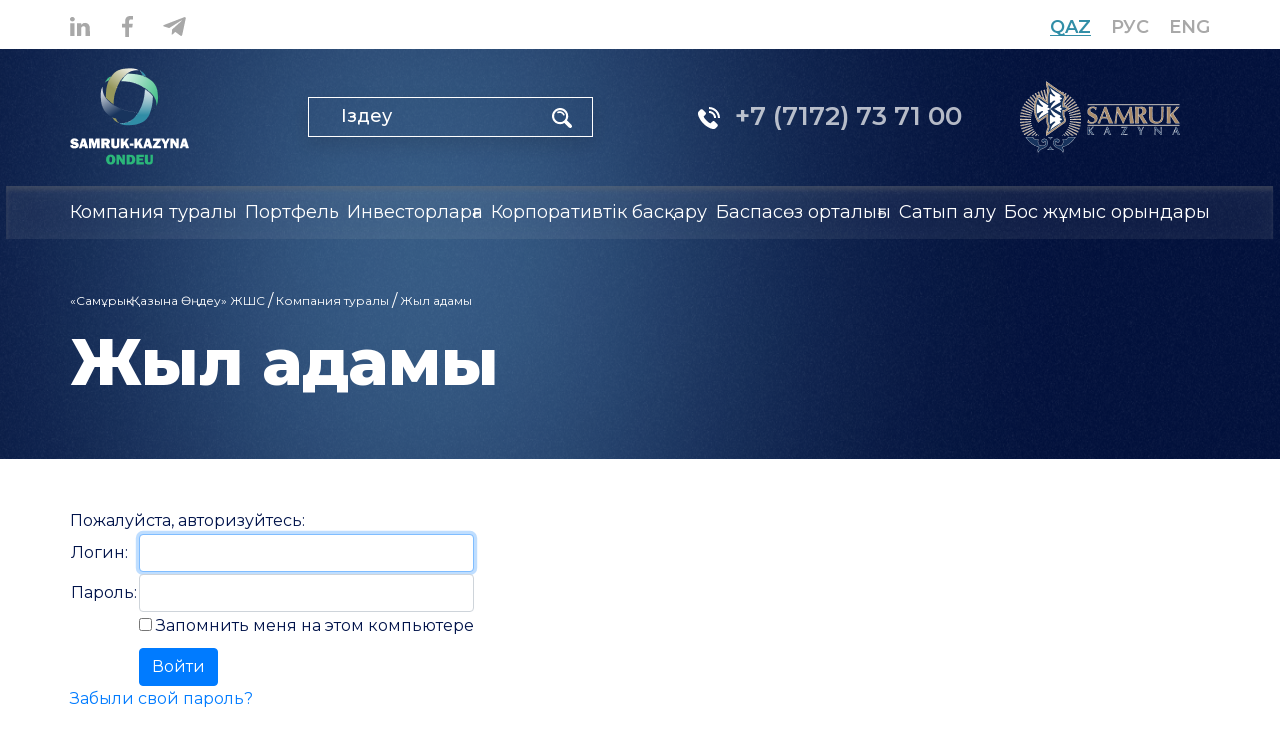

--- FILE ---
content_type: text/html; charset=UTF-8
request_url: https://o-sk.kz/kz/about-company/man-of-the-year/
body_size: 10368
content:
<!doctype html>
<html lang="kz">
<head>
    <meta name="theme-color" content="#005d1a">
    <meta charset="UTF-8">
    <meta name="viewport" content="width=device-width, initial-scale=1.0, maximum-scale=5.0, minimum-scale=1.0">
    <link rel="manifest" href="/manifest.json" data-skip-moving="true">
    <link rel="icon" href="/public/img/favicon.png">
        <title>Жыл адамы</title>
    <link rel="stylesheet" href="/public/app.min.css">
    <script src="https://www.google.com/recaptcha/api.js"></script>
    <style>
    #mourning {
        filter: grayscale(1);
    }
    #mourning-banner {
        width: 100%;
        background: #000;
        padding: 8px;
        position: fixed;
        text-align: center;
        color: #fff;
    }
</style>
<body id="">
<div id="panel"></div><style>
    .mourning-header {
        padding-top: 40px;
    }
</style>
<div class="" id="app">
<header class="header_with_bg">
    <div class="container">
        <div class="row top-header">
            <div class="col social">
                <div class="social-icons">
                    <a href="https://www.linkedin.com/company/ucc-llp-ohk/?viewAsMember=true" class="social__item" target="_blank">
    <svg width="20" height="19" viewBox="0 0 20 19" fill="none" xmlns="http://www.w3.org/2000/svg">
        <path fill-rule="evenodd" clip-rule="evenodd" d="M1.89103 0.0249245C0.968545 0.19184 0.263347 0.820436 0.0677216 1.65025C-0.300206 3.21078 0.873756 4.51073 2.55335 4.40256C3.64765 4.33205 4.42406 3.75461 4.70345 2.8035C4.78764 2.51681 4.78896 1.93979 4.70611 1.62171C4.51524 0.888918 3.94945 0.314883 3.19525 0.0888902C2.92629 0.00827015 2.18418 -0.0281041 1.89103 0.0249245ZM14.3123 5.92767C13.9495 5.9935 13.6635 6.08605 13.2831 6.26067C12.6711 6.5416 11.822 7.19468 11.3774 7.72646L11.1702 7.9742L11.1495 7.07565L11.1288 6.17711L9.00561 6.16638L6.88239 6.15565V12.5778V19L9.00561 18.9893L11.1288 18.9785L11.1495 15.0014L11.1702 11.0243L11.2802 10.768C11.5195 10.2101 11.968 9.70583 12.4338 9.47068C13.2529 9.05722 14.3283 9.19555 14.9079 9.78894C15.1712 10.0585 15.3854 10.4869 15.508 10.989C15.5959 11.3488 15.5978 11.428 15.6127 15.1775L15.6278 18.9993H17.7617H19.8957L19.8798 14.8668C19.8628 10.4352 19.8618 10.4127 19.6427 9.55478C19.1129 7.47967 17.7878 6.22314 15.8214 5.93115C15.3049 5.85446 14.7232 5.85314 14.3123 5.92767ZM0.253819 12.5778V18.9993H2.38739H4.52096V12.5778V6.1564H2.38739H0.253819V12.5778Z" fill="#A8A8A8"/>
    </svg>
</a>
<a href="https://www.facebook.com/UCC.KZ/" class="social__item" target="_blank">
    <svg width="11" height="21" viewBox="0 0 11 21" fill="none" xmlns="http://www.w3.org/2000/svg">
        <path fill-rule="evenodd" clip-rule="evenodd" d="M7.1846 0.0373975C6.00242 0.223376 5.17205 0.62637 4.49082 1.34467C3.91729 1.94944 3.55941 2.659 3.35689 3.59275C3.28041 3.94545 3.27063 4.15861 3.25483 5.81997L3.23734 7.65718H1.61867H0V9.52468V11.3922L1.6114 11.4029L3.22281 11.4137L3.23323 16.2068L3.24366 21H5.17307H7.10249V16.1966V11.3932H8.70363C9.58425 11.3932 10.3054 11.3885 10.3062 11.3829C10.4137 10.6352 10.7793 7.70936 10.7679 7.68797C10.7589 7.67101 9.92928 7.65718 8.9243 7.65718H7.09711L7.1109 6.12788C7.12445 4.63217 7.12687 4.59325 7.22179 4.35559C7.41409 3.87414 7.81873 3.58967 8.42285 3.51125C8.58859 3.48974 9.21858 3.47155 9.82282 3.47085L10.9215 3.46958L10.9108 1.7966L10.9001 0.123613L10.3663 0.0751269C9.49126 -0.00439637 7.5933 -0.0268944 7.1846 0.0373975Z" fill="#A8A8A8"/>
    </svg>
</a>

<a href="https://t.me/skondeu" class="social__item" target="_blank">
    <svg width="75" height="25" viewBox="0 0 512 512" fill="none" xmlns="http://www.w3.org/2000/svg">
        <path d="M484.689,98.231l-69.417,327.37c-5.237,23.105-18.895,28.854-38.304,17.972L271.2,365.631     l-51.034,49.086c-5.646,5.647-10.371,10.372-21.256,10.372l7.598-107.722L402.539,140.23c8.523-7.598-1.848-11.809-13.247-4.21     L146.95,288.614L42.619,255.96c-22.694-7.086-23.104-22.695,4.723-33.579L455.423,65.166     C474.316,58.081,490.85,69.375,484.689,98.231z" fill="#A8A8A8"/>
    </svg>
</a>                </div>
            </div>
            <div class="col langs">
                    <a class="options current-lang" href="/kz/about-company/man-of-the-year/">
        Qaz        <hr>
    </a>

    <a class="options " href="/about-company/man-of-the-year/">
        Рус        <hr>
    </a>

    <a class="options " href="/en/about-company/man-of-the-year/">
        Eng        <hr>
    </a>

            </div>
        </div>
        <div class="row middle-header">
            <div class="col logo-ondeu">
                <a href="/kz/">
                    <img src="/public/img/logo.png" alt="">
                </a>
            </div>
            <div class="col search">
    <div class=" search-form">
        <form action="/kz/search/" method="get" class="search-bar">
            <input name="q" type="text" placeholder="Іздеу">
            <button type="submit">
                <svg width="20" height="20" viewBox="0 0 20 20" fill="none" xmlns="http://www.w3.org/2000/svg">
                    <path fill-rule="evenodd" clip-rule="evenodd" d="M8.69951 0.00945298C10.2817 0.125703 11.9088 0.759781 13.1596 1.74746C13.7424 2.20765 14.5061 3.04831 14.9136 3.67828C16.1777 5.63244 16.5283 7.88995 15.9216 10.1682C15.792 10.6548 15.5532 11.2483 15.2703 11.7872C15.1304 12.0536 15.0376 12.279 15.0376 12.3525C15.0376 12.4617 15.2731 12.7108 17.2618 14.7051C19.1047 16.5533 19.514 16.9832 19.6491 17.2129C19.9715 17.761 20.0701 18.2494 19.9516 18.7116C19.8746 19.0117 19.7799 19.1745 19.5239 19.4468C18.9015 20.1089 18.1134 20.1775 17.2126 19.6481C16.9827 19.513 16.5525 19.104 14.7034 17.2621C12.708 15.2746 12.4587 15.0392 12.3494 15.0392C12.2759 15.0392 12.0503 15.1319 11.7838 15.2717C10.6485 15.8672 9.56669 16.1575 8.32783 16.1993C6.60669 16.2573 5.10785 15.8441 3.67032 14.9153C3.04 14.508 2.19887 13.7447 1.73842 13.1623C0.84041 12.0264 0.269007 10.6714 0.0481129 9.15432C-0.0242672 8.65729 -0.0129986 7.4205 0.068573 6.90877C0.313099 5.37429 0.915373 4.03751 1.88526 2.87657C3.14004 1.37458 4.92695 0.378811 6.89856 0.0828475C7.3085 0.0213009 8.30694 -0.0193652 8.69951 0.00945298ZM7.11452 2.19522C6.21671 2.33458 5.30261 2.71875 4.54494 3.27514C4.13246 3.57806 3.50483 4.21444 3.2078 4.63092C1.70881 6.73273 1.74766 9.64286 3.30225 11.7075C4.47589 13.2662 6.40172 14.1797 8.32314 14.0893C9.89631 14.0153 11.2519 13.4245 12.337 12.3401C14.699 9.97929 14.6796 6.16798 12.2935 3.82847C10.9146 2.47652 9.06344 1.89272 7.11452 2.19522ZM8.31837 3.27353C10.1303 3.47319 11.7079 4.60425 12.511 6.27923C12.7256 6.72698 12.6965 7.08258 12.4224 7.35954C12.1819 7.60259 11.7633 7.68006 11.4855 7.53291C11.2406 7.40321 11.1785 7.33091 10.9494 6.90889C10.6708 6.39595 10.449 6.1071 10.1087 5.81442C9.06266 4.91461 7.70529 4.68339 6.3795 5.17917C6.01354 5.31603 5.71455 5.27595 5.46459 5.05658C5.11951 4.75378 5.08211 4.18785 5.38564 3.86245C5.56052 3.67491 6.14484 3.45133 6.76957 3.33289C7.18608 3.2539 7.89426 3.22677 8.31837 3.27353Z" fill="#FFFFFF"/>
                </svg>
            </button>
        </form>
    </div>
    <a href="/kz/search/" class="search-button">
        <svg width="25" height="25" viewBox="0 0 20 20" fill="none" xmlns="http://www.w3.org/2000/svg">
            <path fill-rule="evenodd" clip-rule="evenodd" d="M8.69951 0.00945298C10.2817 0.125703 11.9088 0.759781 13.1596 1.74746C13.7424 2.20765 14.5061 3.04831 14.9136 3.67828C16.1777 5.63244 16.5283 7.88995 15.9216 10.1682C15.792 10.6548 15.5532 11.2483 15.2703 11.7872C15.1304 12.0536 15.0376 12.279 15.0376 12.3525C15.0376 12.4617 15.2731 12.7108 17.2618 14.7051C19.1047 16.5533 19.514 16.9832 19.6491 17.2129C19.9715 17.761 20.0701 18.2494 19.9516 18.7116C19.8746 19.0117 19.7799 19.1745 19.5239 19.4468C18.9015 20.1089 18.1134 20.1775 17.2126 19.6481C16.9827 19.513 16.5525 19.104 14.7034 17.2621C12.708 15.2746 12.4587 15.0392 12.3494 15.0392C12.2759 15.0392 12.0503 15.1319 11.7838 15.2717C10.6485 15.8672 9.56669 16.1575 8.32783 16.1993C6.60669 16.2573 5.10785 15.8441 3.67032 14.9153C3.04 14.508 2.19887 13.7447 1.73842 13.1623C0.84041 12.0264 0.269007 10.6714 0.0481129 9.15432C-0.0242672 8.65729 -0.0129986 7.4205 0.068573 6.90877C0.313099 5.37429 0.915373 4.03751 1.88526 2.87657C3.14004 1.37458 4.92695 0.378811 6.89856 0.0828475C7.3085 0.0213009 8.30694 -0.0193652 8.69951 0.00945298ZM7.11452 2.19522C6.21671 2.33458 5.30261 2.71875 4.54494 3.27514C4.13246 3.57806 3.50483 4.21444 3.2078 4.63092C1.70881 6.73273 1.74766 9.64286 3.30225 11.7075C4.47589 13.2662 6.40172 14.1797 8.32314 14.0893C9.89631 14.0153 11.2519 13.4245 12.337 12.3401C14.699 9.97929 14.6796 6.16798 12.2935 3.82847C10.9146 2.47652 9.06344 1.89272 7.11452 2.19522ZM8.31837 3.27353C10.1303 3.47319 11.7079 4.60425 12.511 6.27923C12.7256 6.72698 12.6965 7.08258 12.4224 7.35954C12.1819 7.60259 11.7633 7.68006 11.4855 7.53291C11.2406 7.40321 11.1785 7.33091 10.9494 6.90889C10.6708 6.39595 10.449 6.1071 10.1087 5.81442C9.06266 4.91461 7.70529 4.68339 6.3795 5.17917C6.01354 5.31603 5.71455 5.27595 5.46459 5.05658C5.11951 4.75378 5.08211 4.18785 5.38564 3.86245C5.56052 3.67491 6.14484 3.45133 6.76957 3.33289C7.18608 3.2539 7.89426 3.22677 8.31837 3.27353Z" fill="#FFFFFF"/>
        </svg>
    </a>
    <a href="/kz/about-company/contacts/" class="search-button">
        <svg xmlns="http://www.w3.org/2000/svg" x="0px" y="0px"
             width="26" height="26"
             viewBox="0 0 172 172"
             style=" fill:#000000;"><g fill="none" fill-rule="nonzero" stroke="none" stroke-width="1" stroke-linecap="butt" stroke-linejoin="miter" stroke-miterlimit="10" stroke-dasharray="" stroke-dashoffset="0" font-family="none" font-weight="none" font-size="none" text-anchor="none" style="mix-blend-mode: normal"><path d="M0,172v-172h172v172z" fill="none"></path><g fill="#ffffff"><path d="M44.72,13.76c-17.0573,0 -30.96,13.9027 -30.96,30.96v82.56c0,17.0573 13.9027,30.96 30.96,30.96h82.56c17.0573,0 30.96,-13.9027 30.96,-30.96v-82.56c0,-17.0573 -13.9027,-30.96 -30.96,-30.96zM44.72,20.64h82.56c1.22131,0 2.26849,0.51818 3.44,0.69203v129.33594c-1.17151,0.17385 -2.21869,0.69203 -3.44,0.69203h-82.56c-13.33854,0 -24.08,-10.74146 -24.08,-24.08v-82.56c0,-13.33854 10.74146,-24.08 24.08,-24.08zM137.6,23.15281c8.09111,3.87337 13.76,11.96764 13.76,21.56719v3.44h-13.76zM75.68,41.28c-24.65744,0 -44.72,20.06258 -44.72,44.72c0,24.65742 20.06256,44.72 44.72,44.72c24.65744,0 44.72,-20.06258 44.72,-44.72c0,-24.65742 -20.06256,-44.72 -44.72,-44.72zM75.68,48.16c20.93922,0 37.84,16.9008 37.84,37.84c0,9.70801 -3.66426,18.5187 -9.64813,25.20875c-6.96775,-7.07434 -17.04699,-11.44875 -28.19187,-11.44875c-11.14927,0 -21.21147,4.39175 -28.17844,11.4689c-5.99338,-6.69218 -9.66156,-15.51225 -9.66156,-25.2289c0,-20.9392 16.90078,-37.84 37.84,-37.84zM137.6,55.04h13.76v27.52h-13.76zM75.68,61.92c-5.44667,0 -9.96949,2.16636 -12.89328,5.45563c-2.92379,3.28926 -4.30672,7.53993 -4.30672,11.74437c0,4.20444 1.38293,8.45511 4.30672,11.74437c2.92379,3.28927 7.44662,5.45563 12.89328,5.45563c5.44667,0 9.96949,-2.16636 12.89328,-5.45563c2.92379,-3.28926 4.30672,-7.53993 4.30672,-11.74437c0,-4.20444 -1.38293,-8.45511 -4.30672,-11.74437c-2.92379,-3.28927 -7.44662,-5.45563 -12.89328,-5.45563zM75.68,68.8c3.72667,0 6.08384,1.27364 7.74672,3.14437c1.66288,1.87074 2.57328,4.50007 2.57328,7.17563c0,2.67556 -0.91041,5.30489 -2.57328,7.17563c-1.66288,1.87073 -4.02005,3.14437 -7.74672,3.14437c-3.72667,0 -6.08384,-1.27364 -7.74672,-3.14437c-1.66288,-1.87074 -2.57328,-4.50007 -2.57328,-7.17563c0,-2.67556 0.91041,-5.30489 2.57328,-7.17563c1.66288,-1.87073 4.02005,-3.14437 7.74672,-3.14437zM137.6,89.44h13.76v27.52h-13.76zM75.68,106.64c9.26869,0 17.51925,3.63239 23.15281,9.27187c-6.39778,4.95445 -14.41201,7.92813 -23.15281,7.92813c-8.7321,0 -16.73799,-2.96918 -23.13265,-7.91469c5.63354,-5.63665 13.8644,-9.28531 23.13265,-9.28531zM137.6,123.84h13.76v3.44c0,9.59955 -5.66889,17.69382 -13.76,21.56719z"></path></g></g>
        </svg>
    </a>
</div>            <div class="col phone">
                <div class="phone-wrapper">
                    <a href="tel:+77172737100" class="col phone">
                        <svg width="22" height="22" viewBox="0 0 22 22" fill="none" xmlns="http://www.w3.org/2000/svg">
                            <path fill-rule="evenodd" clip-rule="evenodd" d="M11.0705 1.03294C11.0705 2.21397 11.0324 2.11804 11.5023 2.11804C11.9201 2.11804 12.6784 2.23081 13.2484 2.37775C16.9606 3.33451 19.6742 6.61485 19.8751 10.3883L19.9026 10.9038L20.9513 10.9153L22 10.9268L21.9703 10.3998C21.8833 8.85366 21.5162 7.4582 20.8433 6.1146C20.2868 5.00351 19.7259 4.21013 18.872 3.32631C16.9549 1.34197 14.4087 0.188218 11.597 0.0296869L11.0705 0V1.03294ZM3.13772 2.23666C2.79746 2.3582 2.56963 2.55299 1.48374 3.65067C0.389345 4.757 0.254737 4.94006 0.0836837 5.55502C-0.0366986 5.98773 -0.0254812 7.05333 0.106247 7.70313C0.431077 9.30507 1.38455 11.4135 2.60673 13.2322C3.98319 15.2806 5.89882 17.2965 7.82567 18.7242C10.0207 20.3506 12.49 21.5541 14.3007 21.88C15.5961 22.1132 16.5213 22.0083 17.2164 21.5495C17.3464 21.4637 17.9229 20.9183 18.4974 20.3375C19.7432 19.0779 19.8166 18.9676 19.8166 18.3543C19.8166 17.7189 19.7819 17.6719 17.99 15.8819C16.6156 14.5089 16.4343 14.3428 16.1619 14.2076C15.9031 14.0792 15.8162 14.0575 15.5602 14.0579C14.9438 14.0588 14.7894 14.1602 13.5818 15.3564C12.8771 16.0545 12.5623 16.3385 12.4934 16.3385C12.2573 16.3385 11.012 15.6215 10.2343 15.0379C8.84486 13.9952 7.30765 12.3689 6.38774 10.9683C6.06871 10.4826 5.65526 9.66015 5.65526 9.51133C5.65526 9.43082 5.895 9.16286 6.65558 8.39319C7.86078 7.17354 7.91162 7.09517 7.91162 6.45723C7.91162 5.81928 7.90449 5.80953 6.11646 4.00782C4.36927 2.24727 4.30488 2.19838 3.69975 2.17307C3.44717 2.16255 3.29803 2.17943 3.13772 2.23666ZM11.0705 4.94934V5.97622L11.3391 6.00363C12.126 6.08397 12.7015 6.23941 13.269 6.52489C13.7296 6.75654 14.0513 6.98717 14.4571 7.37662C15.3947 8.27642 15.8501 9.24848 15.994 10.6568L16.0215 10.9253H17.0487H18.076L18.0751 10.6997C18.0739 10.3704 17.9674 9.62307 17.864 9.21807C17.5556 8.01083 16.9091 6.88238 16.012 5.98563C15.1167 5.0906 13.9873 4.44294 12.7884 4.13692C12.3622 4.02818 11.6473 3.9243 11.3177 3.92323L11.0705 3.92245V4.94934Z" fill="white"/>
                        </svg>
                        +7 (7172) 73 71 00
                    </a>
                </div>
            </div>
            <div class="col logo-sk">
                <a href="https://www.sk.kz/">
                    <img src="/public/img/logo-sk.png" alt="sk-logo">
                </a>
            </div>
            <div class="main-menu__wrapper">
    <div class="nav-line"></div>
    <div class="menu-btn">
        <div>
            <span class="opened"></span>
            <span class="opened"></span>
            <span class="opened"></span>
        </div>
        <h3>Мәзір</h3>
    </div>
    <ul class="main-menu">
        <li class="visible-mobile-phone">
            <a href="tel:+77172737100">
                +7 (7172) 73 71 00
            </a>
        </li>
                    <li class="main-menu__item-wrapper">
                                    <div class="main-menu__item">
                        Компания туралы                        <ul class="main-menu__sub-wrapper">
                                                            <li class="main-menu__sub">
                                                                            <a href="/kz/about-company/about-us/" class="main-menu__sub-item">
                                            Біз туралы                                        </a>
                                                                    </li>
                                                            <li class="main-menu__sub">
                                                                            <a href="/kz/about-company/strategy/" class="main-menu__sub-item">
                                            Даму стратегиясы                                        </a>
                                                                    </li>
                                                            <li class="main-menu__sub">
                                                                            <a href="/kz/about-company/leaders/" class="main-menu__sub-item">
                                            Басшылық                                        </a>
                                                                    </li>
                                                            <li class="main-menu__sub">
                                                                            <a href="/kz/about-company/history/" class="main-menu__sub-item">
                                            Компания тарихы                                        </a>
                                                                    </li>
                                                            <li class="main-menu__sub">
                                                                            <a href="/kz/about-company/corporate/" class="main-menu__sub-item">
                                            Корпоративтік құндылықтар                                        </a>
                                                                    </li>
                                                            <li class="main-menu__sub">
                                                                            <a href="/kz/about-company/social-responsibility/" class="main-menu__sub-item">
                                            Әлеуметтік жауапкершілік                                        </a>
                                                                    </li>
                                                            <li class="main-menu__sub">
                                                                            <a href="/kz/ideabank/" class="main-menu__sub-item">
                                            Идеялар банкі                                        </a>
                                                                    </li>
                                                            <li class="main-menu__sub">
                                                                            <a href="/kz/about-company/contacts/" class="main-menu__sub-item">
                                            Байланыстар                                        </a>
                                                                    </li>
                                                    </ul>
                    </div>
                            </li>
                    <li class="main-menu__item-wrapper">
                                    <div class="main-menu__item">
                        Портфель                        <ul class="main-menu__sub-wrapper">
                                                            <li class="main-menu__sub">
                                                                            <a href="/kz/portfolio/projects-in-progress/" class="main-menu__sub-item">
                                            Іске асырылатын жобалар                                        </a>
                                                                    </li>
                                                            <li class="main-menu__sub">
                                                                            <a href="/kz/portfolio/organizations/" class="main-menu__sub-item">
                                            Еншілес ұйымдар                                        </a>
                                                                    </li>
                                                    </ul>
                    </div>
                            </li>
                    <li class="main-menu__item-wrapper">
                                    <div class="main-menu__item">
                        Инвесторларға                        <ul class="main-menu__sub-wrapper">
                                                            <li class="main-menu__sub">
                                                                            <a href="/kz/for-investors/why-us/" class="main-menu__sub-item">
                                            Неге біз?                                        </a>
                                                                    </li>
                                                            <li class="main-menu__sub">
                                                                            <a href="/kz/for-investors/why-kz/" class="main-menu__sub-item">
                                            Неге Қазақстан?                                        </a>
                                                                    </li>
                                                            <li class="main-menu__sub">
                                                                            <a href="/kz/for-investors/reporting/" class="main-menu__sub-item">
                                            Есептілік                                        </a>
                                                                    </li>
                                                            <li class="main-menu__sub">
                                                                            <a href="/kz/for-investors/promising-directions/" class="main-menu__sub-item">
                                            Перспективалық бағыттар                                        </a>
                                                                    </li>
                                                            <li class="main-menu__sub">
                                                                            <a href="/kz/for-investors/contacts-investors/" class="main-menu__sub-item">
                                            Байланыс және кері байланыс                                        </a>
                                                                    </li>
                                                    </ul>
                    </div>
                            </li>
                    <li class="main-menu__item-wrapper">
                                    <div class="main-menu__item">
                        Корпоративтік басқару                        <ul class="main-menu__sub-wrapper">
                                                            <li class="main-menu__sub">
                                                                            <a href="/kz/corporate-management/organization-structure/" class="main-menu__sub-item">
                                            Ұйымдастыру құрылымы                                        </a>
                                                                    </li>
                                                            <li class="main-menu__sub">
                                                                            <a href="/kz/corporate-management/only-user/" class="main-menu__sub-item">
                                            Жалғыз қатысушы                                        </a>
                                                                    </li>
                                                            <li class="main-menu__sub">
                                                                            <a href="/kz/corporate-management/practice/" class="main-menu__sub-item">
                                            Корпоративтік басқару тәжірибесі мен қағидаттары                                        </a>
                                                                    </li>
                                                            <li class="main-menu__sub">
                                                                            <div class="main-menu__sub-item">
                                            Тұрақты даму                                            <svg width="5" height="9" viewBox="0 0 5 9" fill="none"
                                                 xmlns="http://www.w3.org/2000/svg">
                                                <path d="M4.75223 4.72299L0.500689 8.54938C0.307633 8.72313 0 8.58612 0 8.32639L0 0.673609C0 0.413877 0.307633 0.27687 0.50069 0.450621L4.75224 4.27701C4.88465 4.39618 4.88465 4.60382 4.75223 4.72299Z"
                                                      fill="#00134A"/>
                                            </svg>
                                            <ul class="main-menu__sub-three-wrapper">
                                                                                                    <li class="main-menu__sub-three">
                                                        <a href="/kz/corporate-management/development/obrashchenie-predsedatelya-pravleniya/"
                                                           class="main-menu__sub-three-item">
                                                            Басқарма Төрағасының HSE бойынша үндеуі                                                        </a>
                                                    </li>
                                                                                                    <li class="main-menu__sub-three">
                                                        <a href="/kz/corporate-management/development/principles/"
                                                           class="main-menu__sub-three-item">
                                                            Тұрақты даму қағидаттары                                                        </a>
                                                    </li>
                                                                                                    <li class="main-menu__sub-three">
                                                        <a href="/kz/corporate-management/development/relations/"
                                                           class="main-menu__sub-three-item">
                                                            Мүдделі тараптармен өзара қарым-қатынас                                                        </a>
                                                    </li>
                                                                                                    <li class="main-menu__sub-three">
                                                        <a href="/kz/corporate-management/development/matrix/"
                                                           class="main-menu__sub-three-item">
                                                            Маңыздылық матрицасы                                                        </a>
                                                    </li>
                                                                                                    <li class="main-menu__sub-three">
                                                        <a href="/kz/corporate-management/development/zelenyy-ofis/"
                                                           class="main-menu__sub-three-item">
                                                            Жасыл кеңсе                                                        </a>
                                                    </li>
                                                                                                    <li class="main-menu__sub-three">
                                                        <a href="/kz/for-investors/reporting/"
                                                           class="main-menu__sub-three-item">
                                                            Орнықты даму саласындағы есептер                                                        </a>
                                                    </li>
                                                                                                    <li class="main-menu__sub-three">
                                                        <a href="/kz/corporate-management/development/questionnaire/"
                                                           class="main-menu__sub-three-item">
                                                            Сауалнама                                                        </a>
                                                    </li>
                                                                                                    <li class="main-menu__sub-three">
                                                        <a href="/kz/corporate-management/development/proizvodstvennaya-bezopasnost/"
                                                           class="main-menu__sub-three-item">
                                                            Өндірістік қауіпсіздік                                                        </a>
                                                    </li>
                                                                                                    <li class="main-menu__sub-three">
                                                        <a href="/kz/corporate-management/development/okhrana-okruzhayushchey-sredy/"
                                                           class="main-menu__sub-three-item">
                                                            Қоршаған ортаны қорғау                                                        </a>
                                                    </li>
                                                                                            </ul>
                                        </div>
                                                                    </li>
                                                            <li class="main-menu__sub">
                                                                            <a href="/kz/corporate-management/documents/" class="main-menu__sub-item">
                                            Корпоративтік құжаттар                                        </a>
                                                                    </li>
                                                            <li class="main-menu__sub">
                                                                            <a href="/kz/corporate-management/risks-management/" class="main-menu__sub-item">
                                            Тәуекелдерді басқару                                        </a>
                                                                    </li>
                                                            <li class="main-menu__sub">
                                                                            <a href="/kz/corporate-management/commission/" class="main-menu__sub-item">
                                            Тексеру комиссиясы                                        </a>
                                                                    </li>
                                                            <li class="main-menu__sub">
                                                                            <a href="/kz/corporate-management/compliance/" class="main-menu__sub-item">
                                            Комплаенс                                        </a>
                                                                    </li>
                                                            <li class="main-menu__sub">
                                                                            <a href="/kz/corporate-management/information-about-declarations/" class="main-menu__sub-item">
                                            Декларациялар туралы мәліметтер                                        </a>
                                                                    </li>
                                                            <li class="main-menu__sub">
                                                                            <a href="/kz/corporate-management/ombudsman/" class="main-menu__sub-item">
                                            Омбудсмен                                        </a>
                                                                    </li>
                                                    </ul>
                    </div>
                            </li>
                    <li class="main-menu__item-wrapper">
                                    <div class="main-menu__item">
                        Баспасөз орталығы                        <ul class="main-menu__sub-wrapper">
                                                            <li class="main-menu__sub">
                                                                            <a href="/kz/press-center/news/" class="main-menu__sub-item">
                                            Жаңалықтар                                        </a>
                                                                    </li>
                                                            <li class="main-menu__sub">
                                                                            <a href="/kz/press-center/announcement/" class="main-menu__sub-item">
                                            Хабарландыру                                        </a>
                                                                    </li>
                                                    </ul>
                    </div>
                            </li>
                    <li class="main-menu__item-wrapper">
                                    <div class="main-menu__item">
                        Сатып алу                        <ul class="main-menu__sub-wrapper">
                                                            <li class="main-menu__sub">
                                                                            <div class="main-menu__sub-item">
                                            Сатып алу                                            <svg width="5" height="9" viewBox="0 0 5 9" fill="none"
                                                 xmlns="http://www.w3.org/2000/svg">
                                                <path d="M4.75223 4.72299L0.500689 8.54938C0.307633 8.72313 0 8.58612 0 8.32639L0 0.673609C0 0.413877 0.307633 0.27687 0.50069 0.450621L4.75224 4.27701C4.88465 4.39618 4.88465 4.60382 4.75223 4.72299Z"
                                                      fill="#00134A"/>
                                            </svg>
                                            <ul class="main-menu__sub-three-wrapper">
                                                                                                    <li class="main-menu__sub-three">
                                                        <a href="/kz/purchases/purchases/sk-ondeu-uvelichilo-dolyu-vnutristranovoy-tsennosti-do-86.php/"
                                                           class="main-menu__sub-three-item">
                                                                                                                    </a>
                                                    </li>
                                                                                            </ul>
                                        </div>
                                                                    </li>
                                                            <li class="main-menu__sub">
                                                                            <a href="/kz/purchases/purchases-ads/" class="main-menu__sub-item">
                                            Сатып алу туралы хабарландырулар                                        </a>
                                                                    </li>
                                                            <li class="main-menu__sub">
                                                                            <a href="/kz/purchases/purchases-overall/" class="main-menu__sub-item">
                                            Сатып алу сатып алулардың қорытындысы                                        </a>
                                                                    </li>
                                                    </ul>
                    </div>
                            </li>
                    <li class="main-menu__item-wrapper">
                                    <a href="/kz/vacancies/" class="main-menu__item">
                        Бос жұмыс орындары                    </a>
                            </li>
            </ul>
</div>

        </div>
        <div class="row middle-header on-mobile">
            <div class="col phone">
                <div class="phone-wrapper">
                    <a href="tel:+77172737100" class="col phone">
                        <svg width="22" height="22" viewBox="0 0 22 22" fill="none" xmlns="http://www.w3.org/2000/svg">
                            <path fill-rule="evenodd" clip-rule="evenodd" d="M11.0705 1.03294C11.0705 2.21397 11.0324 2.11804 11.5023 2.11804C11.9201 2.11804 12.6784 2.23081 13.2484 2.37775C16.9606 3.33451 19.6742 6.61485 19.8751 10.3883L19.9026 10.9038L20.9513 10.9153L22 10.9268L21.9703 10.3998C21.8833 8.85366 21.5162 7.4582 20.8433 6.1146C20.2868 5.00351 19.7259 4.21013 18.872 3.32631C16.9549 1.34197 14.4087 0.188218 11.597 0.0296869L11.0705 0V1.03294ZM3.13772 2.23666C2.79746 2.3582 2.56963 2.55299 1.48374 3.65067C0.389345 4.757 0.254737 4.94006 0.0836837 5.55502C-0.0366986 5.98773 -0.0254812 7.05333 0.106247 7.70313C0.431077 9.30507 1.38455 11.4135 2.60673 13.2322C3.98319 15.2806 5.89882 17.2965 7.82567 18.7242C10.0207 20.3506 12.49 21.5541 14.3007 21.88C15.5961 22.1132 16.5213 22.0083 17.2164 21.5495C17.3464 21.4637 17.9229 20.9183 18.4974 20.3375C19.7432 19.0779 19.8166 18.9676 19.8166 18.3543C19.8166 17.7189 19.7819 17.6719 17.99 15.8819C16.6156 14.5089 16.4343 14.3428 16.1619 14.2076C15.9031 14.0792 15.8162 14.0575 15.5602 14.0579C14.9438 14.0588 14.7894 14.1602 13.5818 15.3564C12.8771 16.0545 12.5623 16.3385 12.4934 16.3385C12.2573 16.3385 11.012 15.6215 10.2343 15.0379C8.84486 13.9952 7.30765 12.3689 6.38774 10.9683C6.06871 10.4826 5.65526 9.66015 5.65526 9.51133C5.65526 9.43082 5.895 9.16286 6.65558 8.39319C7.86078 7.17354 7.91162 7.09517 7.91162 6.45723C7.91162 5.81928 7.90449 5.80953 6.11646 4.00782C4.36927 2.24727 4.30488 2.19838 3.69975 2.17307C3.44717 2.16255 3.29803 2.17943 3.13772 2.23666ZM11.0705 4.94934V5.97622L11.3391 6.00363C12.126 6.08397 12.7015 6.23941 13.269 6.52489C13.7296 6.75654 14.0513 6.98717 14.4571 7.37662C15.3947 8.27642 15.8501 9.24848 15.994 10.6568L16.0215 10.9253H17.0487H18.076L18.0751 10.6997C18.0739 10.3704 17.9674 9.62307 17.864 9.21807C17.5556 8.01083 16.9091 6.88238 16.012 5.98563C15.1167 5.0906 13.9873 4.44294 12.7884 4.13692C12.3622 4.02818 11.6473 3.9243 11.3177 3.92323L11.0705 3.92245V4.94934Z" fill="white"/>
                        </svg>
                        +7 (7172) 73 71 00
                    </a>
                </div>
            </div>
            <div class="col search">
    <div class=" search-form">
        <form action="/kz/search/" method="get" class="search-bar">
            <input name="q" type="text" placeholder="Іздеу">
            <button type="submit">
                <svg width="20" height="20" viewBox="0 0 20 20" fill="none" xmlns="http://www.w3.org/2000/svg">
                    <path fill-rule="evenodd" clip-rule="evenodd" d="M8.69951 0.00945298C10.2817 0.125703 11.9088 0.759781 13.1596 1.74746C13.7424 2.20765 14.5061 3.04831 14.9136 3.67828C16.1777 5.63244 16.5283 7.88995 15.9216 10.1682C15.792 10.6548 15.5532 11.2483 15.2703 11.7872C15.1304 12.0536 15.0376 12.279 15.0376 12.3525C15.0376 12.4617 15.2731 12.7108 17.2618 14.7051C19.1047 16.5533 19.514 16.9832 19.6491 17.2129C19.9715 17.761 20.0701 18.2494 19.9516 18.7116C19.8746 19.0117 19.7799 19.1745 19.5239 19.4468C18.9015 20.1089 18.1134 20.1775 17.2126 19.6481C16.9827 19.513 16.5525 19.104 14.7034 17.2621C12.708 15.2746 12.4587 15.0392 12.3494 15.0392C12.2759 15.0392 12.0503 15.1319 11.7838 15.2717C10.6485 15.8672 9.56669 16.1575 8.32783 16.1993C6.60669 16.2573 5.10785 15.8441 3.67032 14.9153C3.04 14.508 2.19887 13.7447 1.73842 13.1623C0.84041 12.0264 0.269007 10.6714 0.0481129 9.15432C-0.0242672 8.65729 -0.0129986 7.4205 0.068573 6.90877C0.313099 5.37429 0.915373 4.03751 1.88526 2.87657C3.14004 1.37458 4.92695 0.378811 6.89856 0.0828475C7.3085 0.0213009 8.30694 -0.0193652 8.69951 0.00945298ZM7.11452 2.19522C6.21671 2.33458 5.30261 2.71875 4.54494 3.27514C4.13246 3.57806 3.50483 4.21444 3.2078 4.63092C1.70881 6.73273 1.74766 9.64286 3.30225 11.7075C4.47589 13.2662 6.40172 14.1797 8.32314 14.0893C9.89631 14.0153 11.2519 13.4245 12.337 12.3401C14.699 9.97929 14.6796 6.16798 12.2935 3.82847C10.9146 2.47652 9.06344 1.89272 7.11452 2.19522ZM8.31837 3.27353C10.1303 3.47319 11.7079 4.60425 12.511 6.27923C12.7256 6.72698 12.6965 7.08258 12.4224 7.35954C12.1819 7.60259 11.7633 7.68006 11.4855 7.53291C11.2406 7.40321 11.1785 7.33091 10.9494 6.90889C10.6708 6.39595 10.449 6.1071 10.1087 5.81442C9.06266 4.91461 7.70529 4.68339 6.3795 5.17917C6.01354 5.31603 5.71455 5.27595 5.46459 5.05658C5.11951 4.75378 5.08211 4.18785 5.38564 3.86245C5.56052 3.67491 6.14484 3.45133 6.76957 3.33289C7.18608 3.2539 7.89426 3.22677 8.31837 3.27353Z" fill="#FFFFFF"/>
                </svg>
            </button>
        </form>
    </div>
    <a href="/kz/search/" class="search-button">
        <svg width="25" height="25" viewBox="0 0 20 20" fill="none" xmlns="http://www.w3.org/2000/svg">
            <path fill-rule="evenodd" clip-rule="evenodd" d="M8.69951 0.00945298C10.2817 0.125703 11.9088 0.759781 13.1596 1.74746C13.7424 2.20765 14.5061 3.04831 14.9136 3.67828C16.1777 5.63244 16.5283 7.88995 15.9216 10.1682C15.792 10.6548 15.5532 11.2483 15.2703 11.7872C15.1304 12.0536 15.0376 12.279 15.0376 12.3525C15.0376 12.4617 15.2731 12.7108 17.2618 14.7051C19.1047 16.5533 19.514 16.9832 19.6491 17.2129C19.9715 17.761 20.0701 18.2494 19.9516 18.7116C19.8746 19.0117 19.7799 19.1745 19.5239 19.4468C18.9015 20.1089 18.1134 20.1775 17.2126 19.6481C16.9827 19.513 16.5525 19.104 14.7034 17.2621C12.708 15.2746 12.4587 15.0392 12.3494 15.0392C12.2759 15.0392 12.0503 15.1319 11.7838 15.2717C10.6485 15.8672 9.56669 16.1575 8.32783 16.1993C6.60669 16.2573 5.10785 15.8441 3.67032 14.9153C3.04 14.508 2.19887 13.7447 1.73842 13.1623C0.84041 12.0264 0.269007 10.6714 0.0481129 9.15432C-0.0242672 8.65729 -0.0129986 7.4205 0.068573 6.90877C0.313099 5.37429 0.915373 4.03751 1.88526 2.87657C3.14004 1.37458 4.92695 0.378811 6.89856 0.0828475C7.3085 0.0213009 8.30694 -0.0193652 8.69951 0.00945298ZM7.11452 2.19522C6.21671 2.33458 5.30261 2.71875 4.54494 3.27514C4.13246 3.57806 3.50483 4.21444 3.2078 4.63092C1.70881 6.73273 1.74766 9.64286 3.30225 11.7075C4.47589 13.2662 6.40172 14.1797 8.32314 14.0893C9.89631 14.0153 11.2519 13.4245 12.337 12.3401C14.699 9.97929 14.6796 6.16798 12.2935 3.82847C10.9146 2.47652 9.06344 1.89272 7.11452 2.19522ZM8.31837 3.27353C10.1303 3.47319 11.7079 4.60425 12.511 6.27923C12.7256 6.72698 12.6965 7.08258 12.4224 7.35954C12.1819 7.60259 11.7633 7.68006 11.4855 7.53291C11.2406 7.40321 11.1785 7.33091 10.9494 6.90889C10.6708 6.39595 10.449 6.1071 10.1087 5.81442C9.06266 4.91461 7.70529 4.68339 6.3795 5.17917C6.01354 5.31603 5.71455 5.27595 5.46459 5.05658C5.11951 4.75378 5.08211 4.18785 5.38564 3.86245C5.56052 3.67491 6.14484 3.45133 6.76957 3.33289C7.18608 3.2539 7.89426 3.22677 8.31837 3.27353Z" fill="#FFFFFF"/>
        </svg>
    </a>
    <a href="/kz/about-company/contacts/" class="search-button">
        <svg xmlns="http://www.w3.org/2000/svg" x="0px" y="0px"
             width="26" height="26"
             viewBox="0 0 172 172"
             style=" fill:#000000;"><g fill="none" fill-rule="nonzero" stroke="none" stroke-width="1" stroke-linecap="butt" stroke-linejoin="miter" stroke-miterlimit="10" stroke-dasharray="" stroke-dashoffset="0" font-family="none" font-weight="none" font-size="none" text-anchor="none" style="mix-blend-mode: normal"><path d="M0,172v-172h172v172z" fill="none"></path><g fill="#ffffff"><path d="M44.72,13.76c-17.0573,0 -30.96,13.9027 -30.96,30.96v82.56c0,17.0573 13.9027,30.96 30.96,30.96h82.56c17.0573,0 30.96,-13.9027 30.96,-30.96v-82.56c0,-17.0573 -13.9027,-30.96 -30.96,-30.96zM44.72,20.64h82.56c1.22131,0 2.26849,0.51818 3.44,0.69203v129.33594c-1.17151,0.17385 -2.21869,0.69203 -3.44,0.69203h-82.56c-13.33854,0 -24.08,-10.74146 -24.08,-24.08v-82.56c0,-13.33854 10.74146,-24.08 24.08,-24.08zM137.6,23.15281c8.09111,3.87337 13.76,11.96764 13.76,21.56719v3.44h-13.76zM75.68,41.28c-24.65744,0 -44.72,20.06258 -44.72,44.72c0,24.65742 20.06256,44.72 44.72,44.72c24.65744,0 44.72,-20.06258 44.72,-44.72c0,-24.65742 -20.06256,-44.72 -44.72,-44.72zM75.68,48.16c20.93922,0 37.84,16.9008 37.84,37.84c0,9.70801 -3.66426,18.5187 -9.64813,25.20875c-6.96775,-7.07434 -17.04699,-11.44875 -28.19187,-11.44875c-11.14927,0 -21.21147,4.39175 -28.17844,11.4689c-5.99338,-6.69218 -9.66156,-15.51225 -9.66156,-25.2289c0,-20.9392 16.90078,-37.84 37.84,-37.84zM137.6,55.04h13.76v27.52h-13.76zM75.68,61.92c-5.44667,0 -9.96949,2.16636 -12.89328,5.45563c-2.92379,3.28926 -4.30672,7.53993 -4.30672,11.74437c0,4.20444 1.38293,8.45511 4.30672,11.74437c2.92379,3.28927 7.44662,5.45563 12.89328,5.45563c5.44667,0 9.96949,-2.16636 12.89328,-5.45563c2.92379,-3.28926 4.30672,-7.53993 4.30672,-11.74437c0,-4.20444 -1.38293,-8.45511 -4.30672,-11.74437c-2.92379,-3.28927 -7.44662,-5.45563 -12.89328,-5.45563zM75.68,68.8c3.72667,0 6.08384,1.27364 7.74672,3.14437c1.66288,1.87074 2.57328,4.50007 2.57328,7.17563c0,2.67556 -0.91041,5.30489 -2.57328,7.17563c-1.66288,1.87073 -4.02005,3.14437 -7.74672,3.14437c-3.72667,0 -6.08384,-1.27364 -7.74672,-3.14437c-1.66288,-1.87074 -2.57328,-4.50007 -2.57328,-7.17563c0,-2.67556 0.91041,-5.30489 2.57328,-7.17563c1.66288,-1.87073 4.02005,-3.14437 7.74672,-3.14437zM137.6,89.44h13.76v27.52h-13.76zM75.68,106.64c9.26869,0 17.51925,3.63239 23.15281,9.27187c-6.39778,4.95445 -14.41201,7.92813 -23.15281,7.92813c-8.7321,0 -16.73799,-2.96918 -23.13265,-7.91469c5.63354,-5.63665 13.8644,-9.28531 23.13265,-9.28531zM137.6,123.84h13.76v3.44c0,9.59955 -5.66889,17.69382 -13.76,21.56719z"></path></g></g>
        </svg>
    </a>
</div>        </div>
        <div class="row bottom-header">
            <div class="col search">
    <div class=" search-form">
        <form action="/kz/search/" method="get" class="search-bar">
            <input name="q" type="text" placeholder="Іздеу">
            <button type="submit">
                <svg width="20" height="20" viewBox="0 0 20 20" fill="none" xmlns="http://www.w3.org/2000/svg">
                    <path fill-rule="evenodd" clip-rule="evenodd" d="M8.69951 0.00945298C10.2817 0.125703 11.9088 0.759781 13.1596 1.74746C13.7424 2.20765 14.5061 3.04831 14.9136 3.67828C16.1777 5.63244 16.5283 7.88995 15.9216 10.1682C15.792 10.6548 15.5532 11.2483 15.2703 11.7872C15.1304 12.0536 15.0376 12.279 15.0376 12.3525C15.0376 12.4617 15.2731 12.7108 17.2618 14.7051C19.1047 16.5533 19.514 16.9832 19.6491 17.2129C19.9715 17.761 20.0701 18.2494 19.9516 18.7116C19.8746 19.0117 19.7799 19.1745 19.5239 19.4468C18.9015 20.1089 18.1134 20.1775 17.2126 19.6481C16.9827 19.513 16.5525 19.104 14.7034 17.2621C12.708 15.2746 12.4587 15.0392 12.3494 15.0392C12.2759 15.0392 12.0503 15.1319 11.7838 15.2717C10.6485 15.8672 9.56669 16.1575 8.32783 16.1993C6.60669 16.2573 5.10785 15.8441 3.67032 14.9153C3.04 14.508 2.19887 13.7447 1.73842 13.1623C0.84041 12.0264 0.269007 10.6714 0.0481129 9.15432C-0.0242672 8.65729 -0.0129986 7.4205 0.068573 6.90877C0.313099 5.37429 0.915373 4.03751 1.88526 2.87657C3.14004 1.37458 4.92695 0.378811 6.89856 0.0828475C7.3085 0.0213009 8.30694 -0.0193652 8.69951 0.00945298ZM7.11452 2.19522C6.21671 2.33458 5.30261 2.71875 4.54494 3.27514C4.13246 3.57806 3.50483 4.21444 3.2078 4.63092C1.70881 6.73273 1.74766 9.64286 3.30225 11.7075C4.47589 13.2662 6.40172 14.1797 8.32314 14.0893C9.89631 14.0153 11.2519 13.4245 12.337 12.3401C14.699 9.97929 14.6796 6.16798 12.2935 3.82847C10.9146 2.47652 9.06344 1.89272 7.11452 2.19522ZM8.31837 3.27353C10.1303 3.47319 11.7079 4.60425 12.511 6.27923C12.7256 6.72698 12.6965 7.08258 12.4224 7.35954C12.1819 7.60259 11.7633 7.68006 11.4855 7.53291C11.2406 7.40321 11.1785 7.33091 10.9494 6.90889C10.6708 6.39595 10.449 6.1071 10.1087 5.81442C9.06266 4.91461 7.70529 4.68339 6.3795 5.17917C6.01354 5.31603 5.71455 5.27595 5.46459 5.05658C5.11951 4.75378 5.08211 4.18785 5.38564 3.86245C5.56052 3.67491 6.14484 3.45133 6.76957 3.33289C7.18608 3.2539 7.89426 3.22677 8.31837 3.27353Z" fill="#FFFFFF"/>
                </svg>
            </button>
        </form>
    </div>
    <a href="/kz/search/" class="search-button">
        <svg width="25" height="25" viewBox="0 0 20 20" fill="none" xmlns="http://www.w3.org/2000/svg">
            <path fill-rule="evenodd" clip-rule="evenodd" d="M8.69951 0.00945298C10.2817 0.125703 11.9088 0.759781 13.1596 1.74746C13.7424 2.20765 14.5061 3.04831 14.9136 3.67828C16.1777 5.63244 16.5283 7.88995 15.9216 10.1682C15.792 10.6548 15.5532 11.2483 15.2703 11.7872C15.1304 12.0536 15.0376 12.279 15.0376 12.3525C15.0376 12.4617 15.2731 12.7108 17.2618 14.7051C19.1047 16.5533 19.514 16.9832 19.6491 17.2129C19.9715 17.761 20.0701 18.2494 19.9516 18.7116C19.8746 19.0117 19.7799 19.1745 19.5239 19.4468C18.9015 20.1089 18.1134 20.1775 17.2126 19.6481C16.9827 19.513 16.5525 19.104 14.7034 17.2621C12.708 15.2746 12.4587 15.0392 12.3494 15.0392C12.2759 15.0392 12.0503 15.1319 11.7838 15.2717C10.6485 15.8672 9.56669 16.1575 8.32783 16.1993C6.60669 16.2573 5.10785 15.8441 3.67032 14.9153C3.04 14.508 2.19887 13.7447 1.73842 13.1623C0.84041 12.0264 0.269007 10.6714 0.0481129 9.15432C-0.0242672 8.65729 -0.0129986 7.4205 0.068573 6.90877C0.313099 5.37429 0.915373 4.03751 1.88526 2.87657C3.14004 1.37458 4.92695 0.378811 6.89856 0.0828475C7.3085 0.0213009 8.30694 -0.0193652 8.69951 0.00945298ZM7.11452 2.19522C6.21671 2.33458 5.30261 2.71875 4.54494 3.27514C4.13246 3.57806 3.50483 4.21444 3.2078 4.63092C1.70881 6.73273 1.74766 9.64286 3.30225 11.7075C4.47589 13.2662 6.40172 14.1797 8.32314 14.0893C9.89631 14.0153 11.2519 13.4245 12.337 12.3401C14.699 9.97929 14.6796 6.16798 12.2935 3.82847C10.9146 2.47652 9.06344 1.89272 7.11452 2.19522ZM8.31837 3.27353C10.1303 3.47319 11.7079 4.60425 12.511 6.27923C12.7256 6.72698 12.6965 7.08258 12.4224 7.35954C12.1819 7.60259 11.7633 7.68006 11.4855 7.53291C11.2406 7.40321 11.1785 7.33091 10.9494 6.90889C10.6708 6.39595 10.449 6.1071 10.1087 5.81442C9.06266 4.91461 7.70529 4.68339 6.3795 5.17917C6.01354 5.31603 5.71455 5.27595 5.46459 5.05658C5.11951 4.75378 5.08211 4.18785 5.38564 3.86245C5.56052 3.67491 6.14484 3.45133 6.76957 3.33289C7.18608 3.2539 7.89426 3.22677 8.31837 3.27353Z" fill="#FFFFFF"/>
        </svg>
    </a>
    <a href="/kz/about-company/contacts/" class="search-button">
        <svg xmlns="http://www.w3.org/2000/svg" x="0px" y="0px"
             width="26" height="26"
             viewBox="0 0 172 172"
             style=" fill:#000000;"><g fill="none" fill-rule="nonzero" stroke="none" stroke-width="1" stroke-linecap="butt" stroke-linejoin="miter" stroke-miterlimit="10" stroke-dasharray="" stroke-dashoffset="0" font-family="none" font-weight="none" font-size="none" text-anchor="none" style="mix-blend-mode: normal"><path d="M0,172v-172h172v172z" fill="none"></path><g fill="#ffffff"><path d="M44.72,13.76c-17.0573,0 -30.96,13.9027 -30.96,30.96v82.56c0,17.0573 13.9027,30.96 30.96,30.96h82.56c17.0573,0 30.96,-13.9027 30.96,-30.96v-82.56c0,-17.0573 -13.9027,-30.96 -30.96,-30.96zM44.72,20.64h82.56c1.22131,0 2.26849,0.51818 3.44,0.69203v129.33594c-1.17151,0.17385 -2.21869,0.69203 -3.44,0.69203h-82.56c-13.33854,0 -24.08,-10.74146 -24.08,-24.08v-82.56c0,-13.33854 10.74146,-24.08 24.08,-24.08zM137.6,23.15281c8.09111,3.87337 13.76,11.96764 13.76,21.56719v3.44h-13.76zM75.68,41.28c-24.65744,0 -44.72,20.06258 -44.72,44.72c0,24.65742 20.06256,44.72 44.72,44.72c24.65744,0 44.72,-20.06258 44.72,-44.72c0,-24.65742 -20.06256,-44.72 -44.72,-44.72zM75.68,48.16c20.93922,0 37.84,16.9008 37.84,37.84c0,9.70801 -3.66426,18.5187 -9.64813,25.20875c-6.96775,-7.07434 -17.04699,-11.44875 -28.19187,-11.44875c-11.14927,0 -21.21147,4.39175 -28.17844,11.4689c-5.99338,-6.69218 -9.66156,-15.51225 -9.66156,-25.2289c0,-20.9392 16.90078,-37.84 37.84,-37.84zM137.6,55.04h13.76v27.52h-13.76zM75.68,61.92c-5.44667,0 -9.96949,2.16636 -12.89328,5.45563c-2.92379,3.28926 -4.30672,7.53993 -4.30672,11.74437c0,4.20444 1.38293,8.45511 4.30672,11.74437c2.92379,3.28927 7.44662,5.45563 12.89328,5.45563c5.44667,0 9.96949,-2.16636 12.89328,-5.45563c2.92379,-3.28926 4.30672,-7.53993 4.30672,-11.74437c0,-4.20444 -1.38293,-8.45511 -4.30672,-11.74437c-2.92379,-3.28927 -7.44662,-5.45563 -12.89328,-5.45563zM75.68,68.8c3.72667,0 6.08384,1.27364 7.74672,3.14437c1.66288,1.87074 2.57328,4.50007 2.57328,7.17563c0,2.67556 -0.91041,5.30489 -2.57328,7.17563c-1.66288,1.87073 -4.02005,3.14437 -7.74672,3.14437c-3.72667,0 -6.08384,-1.27364 -7.74672,-3.14437c-1.66288,-1.87074 -2.57328,-4.50007 -2.57328,-7.17563c0,-2.67556 0.91041,-5.30489 2.57328,-7.17563c1.66288,-1.87073 4.02005,-3.14437 7.74672,-3.14437zM137.6,89.44h13.76v27.52h-13.76zM75.68,106.64c9.26869,0 17.51925,3.63239 23.15281,9.27187c-6.39778,4.95445 -14.41201,7.92813 -23.15281,7.92813c-8.7321,0 -16.73799,-2.96918 -23.13265,-7.91469c5.63354,-5.63665 13.8644,-9.28531 23.13265,-9.28531zM137.6,123.84h13.76v3.44c0,9.59955 -5.66889,17.69382 -13.76,21.56719z"></path></g></g>
        </svg>
    </a>
</div>            <div class="main-menu__wrapper">
    <div class="nav-line"></div>
    <div class="menu-btn">
        <div>
            <span class="opened"></span>
            <span class="opened"></span>
            <span class="opened"></span>
        </div>
        <h3>Мәзір</h3>
    </div>
    <ul class="main-menu">
        <li class="visible-mobile-phone">
            <a href="tel:+77172737100">
                +7 (7172) 73 71 00
            </a>
        </li>
                    <li class="main-menu__item-wrapper">
                                    <div class="main-menu__item">
                        Компания туралы                        <ul class="main-menu__sub-wrapper">
                                                            <li class="main-menu__sub">
                                                                            <a href="/kz/about-company/about-us/" class="main-menu__sub-item">
                                            Біз туралы                                        </a>
                                                                    </li>
                                                            <li class="main-menu__sub">
                                                                            <a href="/kz/about-company/strategy/" class="main-menu__sub-item">
                                            Даму стратегиясы                                        </a>
                                                                    </li>
                                                            <li class="main-menu__sub">
                                                                            <a href="/kz/about-company/leaders/" class="main-menu__sub-item">
                                            Басшылық                                        </a>
                                                                    </li>
                                                            <li class="main-menu__sub">
                                                                            <a href="/kz/about-company/history/" class="main-menu__sub-item">
                                            Компания тарихы                                        </a>
                                                                    </li>
                                                            <li class="main-menu__sub">
                                                                            <a href="/kz/about-company/corporate/" class="main-menu__sub-item">
                                            Корпоративтік құндылықтар                                        </a>
                                                                    </li>
                                                            <li class="main-menu__sub">
                                                                            <a href="/kz/about-company/social-responsibility/" class="main-menu__sub-item">
                                            Әлеуметтік жауапкершілік                                        </a>
                                                                    </li>
                                                            <li class="main-menu__sub">
                                                                            <a href="/kz/ideabank/" class="main-menu__sub-item">
                                            Идеялар банкі                                        </a>
                                                                    </li>
                                                            <li class="main-menu__sub">
                                                                            <a href="/kz/about-company/contacts/" class="main-menu__sub-item">
                                            Байланыстар                                        </a>
                                                                    </li>
                                                    </ul>
                    </div>
                            </li>
                    <li class="main-menu__item-wrapper">
                                    <div class="main-menu__item">
                        Портфель                        <ul class="main-menu__sub-wrapper">
                                                            <li class="main-menu__sub">
                                                                            <a href="/kz/portfolio/projects-in-progress/" class="main-menu__sub-item">
                                            Іске асырылатын жобалар                                        </a>
                                                                    </li>
                                                            <li class="main-menu__sub">
                                                                            <a href="/kz/portfolio/organizations/" class="main-menu__sub-item">
                                            Еншілес ұйымдар                                        </a>
                                                                    </li>
                                                    </ul>
                    </div>
                            </li>
                    <li class="main-menu__item-wrapper">
                                    <div class="main-menu__item">
                        Инвесторларға                        <ul class="main-menu__sub-wrapper">
                                                            <li class="main-menu__sub">
                                                                            <a href="/kz/for-investors/why-us/" class="main-menu__sub-item">
                                            Неге біз?                                        </a>
                                                                    </li>
                                                            <li class="main-menu__sub">
                                                                            <a href="/kz/for-investors/why-kz/" class="main-menu__sub-item">
                                            Неге Қазақстан?                                        </a>
                                                                    </li>
                                                            <li class="main-menu__sub">
                                                                            <a href="/kz/for-investors/reporting/" class="main-menu__sub-item">
                                            Есептілік                                        </a>
                                                                    </li>
                                                            <li class="main-menu__sub">
                                                                            <a href="/kz/for-investors/promising-directions/" class="main-menu__sub-item">
                                            Перспективалық бағыттар                                        </a>
                                                                    </li>
                                                            <li class="main-menu__sub">
                                                                            <a href="/kz/for-investors/contacts-investors/" class="main-menu__sub-item">
                                            Байланыс және кері байланыс                                        </a>
                                                                    </li>
                                                    </ul>
                    </div>
                            </li>
                    <li class="main-menu__item-wrapper">
                                    <div class="main-menu__item">
                        Корпоративтік басқару                        <ul class="main-menu__sub-wrapper">
                                                            <li class="main-menu__sub">
                                                                            <a href="/kz/corporate-management/organization-structure/" class="main-menu__sub-item">
                                            Ұйымдастыру құрылымы                                        </a>
                                                                    </li>
                                                            <li class="main-menu__sub">
                                                                            <a href="/kz/corporate-management/only-user/" class="main-menu__sub-item">
                                            Жалғыз қатысушы                                        </a>
                                                                    </li>
                                                            <li class="main-menu__sub">
                                                                            <a href="/kz/corporate-management/practice/" class="main-menu__sub-item">
                                            Корпоративтік басқару тәжірибесі мен қағидаттары                                        </a>
                                                                    </li>
                                                            <li class="main-menu__sub">
                                                                            <div class="main-menu__sub-item">
                                            Тұрақты даму                                            <svg width="5" height="9" viewBox="0 0 5 9" fill="none"
                                                 xmlns="http://www.w3.org/2000/svg">
                                                <path d="M4.75223 4.72299L0.500689 8.54938C0.307633 8.72313 0 8.58612 0 8.32639L0 0.673609C0 0.413877 0.307633 0.27687 0.50069 0.450621L4.75224 4.27701C4.88465 4.39618 4.88465 4.60382 4.75223 4.72299Z"
                                                      fill="#00134A"/>
                                            </svg>
                                            <ul class="main-menu__sub-three-wrapper">
                                                                                                    <li class="main-menu__sub-three">
                                                        <a href="/kz/corporate-management/development/obrashchenie-predsedatelya-pravleniya/"
                                                           class="main-menu__sub-three-item">
                                                            Басқарма Төрағасының HSE бойынша үндеуі                                                        </a>
                                                    </li>
                                                                                                    <li class="main-menu__sub-three">
                                                        <a href="/kz/corporate-management/development/principles/"
                                                           class="main-menu__sub-three-item">
                                                            Тұрақты даму қағидаттары                                                        </a>
                                                    </li>
                                                                                                    <li class="main-menu__sub-three">
                                                        <a href="/kz/corporate-management/development/relations/"
                                                           class="main-menu__sub-three-item">
                                                            Мүдделі тараптармен өзара қарым-қатынас                                                        </a>
                                                    </li>
                                                                                                    <li class="main-menu__sub-three">
                                                        <a href="/kz/corporate-management/development/matrix/"
                                                           class="main-menu__sub-three-item">
                                                            Маңыздылық матрицасы                                                        </a>
                                                    </li>
                                                                                                    <li class="main-menu__sub-three">
                                                        <a href="/kz/corporate-management/development/zelenyy-ofis/"
                                                           class="main-menu__sub-three-item">
                                                            Жасыл кеңсе                                                        </a>
                                                    </li>
                                                                                                    <li class="main-menu__sub-three">
                                                        <a href="/kz/for-investors/reporting/"
                                                           class="main-menu__sub-three-item">
                                                            Орнықты даму саласындағы есептер                                                        </a>
                                                    </li>
                                                                                                    <li class="main-menu__sub-three">
                                                        <a href="/kz/corporate-management/development/questionnaire/"
                                                           class="main-menu__sub-three-item">
                                                            Сауалнама                                                        </a>
                                                    </li>
                                                                                                    <li class="main-menu__sub-three">
                                                        <a href="/kz/corporate-management/development/proizvodstvennaya-bezopasnost/"
                                                           class="main-menu__sub-three-item">
                                                            Өндірістік қауіпсіздік                                                        </a>
                                                    </li>
                                                                                                    <li class="main-menu__sub-three">
                                                        <a href="/kz/corporate-management/development/okhrana-okruzhayushchey-sredy/"
                                                           class="main-menu__sub-three-item">
                                                            Қоршаған ортаны қорғау                                                        </a>
                                                    </li>
                                                                                            </ul>
                                        </div>
                                                                    </li>
                                                            <li class="main-menu__sub">
                                                                            <a href="/kz/corporate-management/documents/" class="main-menu__sub-item">
                                            Корпоративтік құжаттар                                        </a>
                                                                    </li>
                                                            <li class="main-menu__sub">
                                                                            <a href="/kz/corporate-management/risks-management/" class="main-menu__sub-item">
                                            Тәуекелдерді басқару                                        </a>
                                                                    </li>
                                                            <li class="main-menu__sub">
                                                                            <a href="/kz/corporate-management/commission/" class="main-menu__sub-item">
                                            Тексеру комиссиясы                                        </a>
                                                                    </li>
                                                            <li class="main-menu__sub">
                                                                            <a href="/kz/corporate-management/compliance/" class="main-menu__sub-item">
                                            Комплаенс                                        </a>
                                                                    </li>
                                                            <li class="main-menu__sub">
                                                                            <a href="/kz/corporate-management/information-about-declarations/" class="main-menu__sub-item">
                                            Декларациялар туралы мәліметтер                                        </a>
                                                                    </li>
                                                            <li class="main-menu__sub">
                                                                            <a href="/kz/corporate-management/ombudsman/" class="main-menu__sub-item">
                                            Омбудсмен                                        </a>
                                                                    </li>
                                                    </ul>
                    </div>
                            </li>
                    <li class="main-menu__item-wrapper">
                                    <div class="main-menu__item">
                        Баспасөз орталығы                        <ul class="main-menu__sub-wrapper">
                                                            <li class="main-menu__sub">
                                                                            <a href="/kz/press-center/news/" class="main-menu__sub-item">
                                            Жаңалықтар                                        </a>
                                                                    </li>
                                                            <li class="main-menu__sub">
                                                                            <a href="/kz/press-center/announcement/" class="main-menu__sub-item">
                                            Хабарландыру                                        </a>
                                                                    </li>
                                                    </ul>
                    </div>
                            </li>
                    <li class="main-menu__item-wrapper">
                                    <div class="main-menu__item">
                        Сатып алу                        <ul class="main-menu__sub-wrapper">
                                                            <li class="main-menu__sub">
                                                                            <div class="main-menu__sub-item">
                                            Сатып алу                                            <svg width="5" height="9" viewBox="0 0 5 9" fill="none"
                                                 xmlns="http://www.w3.org/2000/svg">
                                                <path d="M4.75223 4.72299L0.500689 8.54938C0.307633 8.72313 0 8.58612 0 8.32639L0 0.673609C0 0.413877 0.307633 0.27687 0.50069 0.450621L4.75224 4.27701C4.88465 4.39618 4.88465 4.60382 4.75223 4.72299Z"
                                                      fill="#00134A"/>
                                            </svg>
                                            <ul class="main-menu__sub-three-wrapper">
                                                                                                    <li class="main-menu__sub-three">
                                                        <a href="/kz/purchases/purchases/sk-ondeu-uvelichilo-dolyu-vnutristranovoy-tsennosti-do-86.php/"
                                                           class="main-menu__sub-three-item">
                                                                                                                    </a>
                                                    </li>
                                                                                            </ul>
                                        </div>
                                                                    </li>
                                                            <li class="main-menu__sub">
                                                                            <a href="/kz/purchases/purchases-ads/" class="main-menu__sub-item">
                                            Сатып алу туралы хабарландырулар                                        </a>
                                                                    </li>
                                                            <li class="main-menu__sub">
                                                                            <a href="/kz/purchases/purchases-overall/" class="main-menu__sub-item">
                                            Сатып алу сатып алулардың қорытындысы                                        </a>
                                                                    </li>
                                                    </ul>
                    </div>
                            </li>
                    <li class="main-menu__item-wrapper">
                                    <a href="/kz/vacancies/" class="main-menu__item">
                        Бос жұмыс орындары                    </a>
                            </li>
            </ul>
</div>

        </div>
    </div>
</header>
<main class="page">
    <div class="header-panel">
    <img class="top-bg-pages" src="/public/img/top-bg-pages.png" alt="top bg pages">

    <div class="container">
        <div class="page-breadcrumb">
			<div class="page-breadcrumb__item">
				<a href="/kz/" title="«Самұрық-Қазына Өңдеу» ЖШС">
					 «Самұрық-Қазына Өңдеу» ЖШС 
				</a>
			</div><div class="page-breadcrumb__divider"> / </div>
			<div class="page-breadcrumb__item">
				<a href="/kz/about-company/" title="Компания туралы">
					 Компания туралы 
				</a>
			</div><div class="page-breadcrumb__divider"> / </div>
			<div class="page-breadcrumb__item">
				<span itemprop="name">Жыл адамы</span>
			</div></div>        <h2 class="header-panel__title">Жыл адамы</h2>
    </div>
</div>

    <div class="container page__content">
        <div class="inner-pages">
            
<div class="bx-auth">
	<div class="bx-auth-note">Пожалуйста, авторизуйтесь:</div>

	<form name="form_auth" method="post" target="_top" action="/kz/about-company/man-of-the-year/?login=yes">

		<input type="hidden" name="AUTH_FORM" value="Y" />
		<input type="hidden" name="TYPE" value="AUTH" />
				<input type="hidden" name="backurl" value="/kz/about-company/man-of-the-year/" />
				
		<table class="bx-auth-table">
			<tr>
				<td class="bx-auth-label">Логин:</td>
				<td><input class="bx-auth-input form-control" type="text" name="USER_LOGIN" maxlength="255" value="" /></td>
			</tr>
			<tr>
				<td class="bx-auth-label">Пароль:</td>
				<td><input class="bx-auth-input form-control" type="password" name="USER_PASSWORD" maxlength="255" autocomplete="off" />
				</td>
			</tr>
						<tr>
				<td></td>
				<td><input type="checkbox" id="USER_REMEMBER" name="USER_REMEMBER" value="Y" /><label for="USER_REMEMBER">&nbsp;Запомнить меня на этом компьютере</label></td>
			</tr>
			<tr>
				<td></td>
				<td class="authorize-submit-cell"><input type="submit" class="btn btn-primary" name="Login" value="Войти" /></td>
			</tr>
		</table>

		<noindex>
			<p>
				<a href="/kz/about-company/man-of-the-year/?forgot_password=yes" rel="nofollow">Забыли свой пароль?</a>
			</p>
		</noindex>

		<noindex>
			<p>
				<a href="/kz/about-company/man-of-the-year/?register=yes" rel="nofollow">Зарегистрироваться</a><br />
				Если вы впервые на сайте, заполните, пожалуйста, регистрационную форму.			</p>
		</noindex>

	</form>
</div>

<script type="text/javascript">
try{document.form_auth.USER_LOGIN.focus();}catch(e){}
</script>


        </div>
    </div>
</main><footer>
    <div class="container">
        <div class="row footer-top">
            <div class="col logo">
                <a href="/kz/">
                    <img src="/public/img/logo.png" alt="logo">
                </a>
            </div>
            <div class="col name-footer">
                «Самұрық-Қазына Өңдеу» ЖШС            </div>
            <div class="col logo-sk-footer">
                <a href="https://www.sk.kz/">
                    <img src="/public/img/logo-sk.png" alt="sk">
                </a>
            </div>
        </div>
        <div class="row footer-middle">
            <div class="col footer-contacts">
                <a href="https://www.google.kz/maps/place/%D0%A1%D0%B0%D0%BC%D1%80%D1%83%D0%BA-%D0%9A%D0%B0%D0%B7%D1%8B%D0%BD%D0%B0/@51.1304311,71.3929463,16.25z/data=!4m5!3m4!1s0x424586a043ee0fdd:0x5b7e31fc7330b13f!8m2!3d51.1312652!4d71.3922427?hl=ru&authuser=0" target="_blank">
                    <svg width="21" height="25" viewBox="0 0 17 21" fill="none" xmlns="http://www.w3.org/2000/svg">
                        <path fill-rule="evenodd" clip-rule="evenodd" d="M7.59541 0.0440817C6.06145 0.195696 4.40751 0.838578 3.21145 1.74802C2.86311 2.01289 2.19671 2.63854 1.90862 2.97122C0.509713 4.58655 -0.191174 6.7973 0.045202 8.8491C0.193604 10.1373 0.696419 11.4664 1.41626 12.4729C1.55551 12.6676 3.12321 14.6658 4.90009 16.9134L8.13071 21H8.50178H8.8729L12.1035 16.9132C13.8803 14.6655 15.448 12.6673 15.5872 12.4727C15.7264 12.2781 15.9624 11.8861 16.1115 11.6016C17.2861 9.36055 17.2966 6.76395 16.14 4.53003C14.5589 1.47605 11.1602 -0.30829 7.59541 0.0440817ZM9.08737 5.43245C10.1305 5.63887 11.0381 6.49711 11.2564 7.48355C11.3891 8.08344 11.3091 8.65429 11.0119 9.22694C10.7581 9.7162 10.2771 10.171 9.75975 10.411C8.92443 10.7986 8.07905 10.7986 7.24373 10.411C6.72634 10.171 6.24543 9.7162 5.99157 9.22694C5.58167 8.43704 5.58167 7.63762 5.99157 6.84772C6.34616 6.16435 7.11571 5.59288 7.89442 5.43475C8.26623 5.35923 8.71291 5.35837 9.08737 5.43245Z" fill="white"/>
                    </svg>
                    г.Астана, улица Сығанақ, строение 17/10, БЦ «Зеленый квартал», 5 этаж                </a>
            </div>
            <div class="col phone">
                <div class="phone-wrapper">
                    <a href="tel:+77172737100" class="col phone">
                        <svg width="22" height="22" viewBox="0 0 22 22" fill="none" xmlns="http://www.w3.org/2000/svg">
                            <path fill-rule="evenodd" clip-rule="evenodd" d="M11.0705 1.03294C11.0705 2.21397 11.0324 2.11804 11.5023 2.11804C11.9201 2.11804 12.6784 2.23081 13.2484 2.37775C16.9606 3.33451 19.6742 6.61485 19.8751 10.3883L19.9026 10.9038L20.9513 10.9153L22 10.9268L21.9703 10.3998C21.8833 8.85366 21.5162 7.4582 20.8433 6.1146C20.2868 5.00351 19.7259 4.21013 18.872 3.32631C16.9549 1.34197 14.4087 0.188218 11.597 0.0296869L11.0705 0V1.03294ZM3.13772 2.23666C2.79746 2.3582 2.56963 2.55299 1.48374 3.65067C0.389345 4.757 0.254737 4.94006 0.0836837 5.55502C-0.0366986 5.98773 -0.0254812 7.05333 0.106247 7.70313C0.431077 9.30507 1.38455 11.4135 2.60673 13.2322C3.98319 15.2806 5.89882 17.2965 7.82567 18.7242C10.0207 20.3506 12.49 21.5541 14.3007 21.88C15.5961 22.1132 16.5213 22.0083 17.2164 21.5495C17.3464 21.4637 17.9229 20.9183 18.4974 20.3375C19.7432 19.0779 19.8166 18.9676 19.8166 18.3543C19.8166 17.7189 19.7819 17.6719 17.99 15.8819C16.6156 14.5089 16.4343 14.3428 16.1619 14.2076C15.9031 14.0792 15.8162 14.0575 15.5602 14.0579C14.9438 14.0588 14.7894 14.1602 13.5818 15.3564C12.8771 16.0545 12.5623 16.3385 12.4934 16.3385C12.2573 16.3385 11.012 15.6215 10.2343 15.0379C8.84486 13.9952 7.30765 12.3689 6.38774 10.9683C6.06871 10.4826 5.65526 9.66015 5.65526 9.51133C5.65526 9.43082 5.895 9.16286 6.65558 8.39319C7.86078 7.17354 7.91162 7.09517 7.91162 6.45723C7.91162 5.81928 7.90449 5.80953 6.11646 4.00782C4.36927 2.24727 4.30488 2.19838 3.69975 2.17307C3.44717 2.16255 3.29803 2.17943 3.13772 2.23666ZM11.0705 4.94934V5.97622L11.3391 6.00363C12.126 6.08397 12.7015 6.23941 13.269 6.52489C13.7296 6.75654 14.0513 6.98717 14.4571 7.37662C15.3947 8.27642 15.8501 9.24848 15.994 10.6568L16.0215 10.9253H17.0487H18.076L18.0751 10.6997C18.0739 10.3704 17.9674 9.62307 17.864 9.21807C17.5556 8.01083 16.9091 6.88238 16.012 5.98563C15.1167 5.0906 13.9873 4.44294 12.7884 4.13692C12.3622 4.02818 11.6473 3.9243 11.3177 3.92323L11.0705 3.92245V4.94934Z" fill="white"/>
                        </svg>
                        +7 (7172) 73 71 00
                    </a>
                    <span class="color-white">Қабылдау бөлмесінің телефоны</span>
                </div>
            </div>
        </div>
        <div class="row footer-bottom">
            <div class="col footer-nav">
                <nav>
            <a href="/kz/about-company/">Компания туралы</a>
            <a href="/kz/portfolio/">Портфель</a>
            <a href="/kz/for-investors/">Инвесторларға</a>
            <a href="/kz/press-center/">Баспасөз орталығы</a>
            <a href="/kz/purchases/">Сатып алу</a>
            <a href="/kz/vacancies/">Бос жұмыс орындары</a>
            <a href="/kz/corporate-management/">Корпоративтік басқару</a>
    </nav>
            </div>
            <div class="col footer-social">
                <div class="social-icons">
                    <a href="https://www.linkedin.com/company/ucc-llp-ohk/?viewAsMember=true" class="social__item" target="_blank">
    <svg width="20" height="19" viewBox="0 0 20 19" fill="none" xmlns="http://www.w3.org/2000/svg">
        <path fill-rule="evenodd" clip-rule="evenodd" d="M1.89103 0.0249245C0.968545 0.19184 0.263347 0.820436 0.0677216 1.65025C-0.300206 3.21078 0.873756 4.51073 2.55335 4.40256C3.64765 4.33205 4.42406 3.75461 4.70345 2.8035C4.78764 2.51681 4.78896 1.93979 4.70611 1.62171C4.51524 0.888918 3.94945 0.314883 3.19525 0.0888902C2.92629 0.00827015 2.18418 -0.0281041 1.89103 0.0249245ZM14.3123 5.92767C13.9495 5.9935 13.6635 6.08605 13.2831 6.26067C12.6711 6.5416 11.822 7.19468 11.3774 7.72646L11.1702 7.9742L11.1495 7.07565L11.1288 6.17711L9.00561 6.16638L6.88239 6.15565V12.5778V19L9.00561 18.9893L11.1288 18.9785L11.1495 15.0014L11.1702 11.0243L11.2802 10.768C11.5195 10.2101 11.968 9.70583 12.4338 9.47068C13.2529 9.05722 14.3283 9.19555 14.9079 9.78894C15.1712 10.0585 15.3854 10.4869 15.508 10.989C15.5959 11.3488 15.5978 11.428 15.6127 15.1775L15.6278 18.9993H17.7617H19.8957L19.8798 14.8668C19.8628 10.4352 19.8618 10.4127 19.6427 9.55478C19.1129 7.47967 17.7878 6.22314 15.8214 5.93115C15.3049 5.85446 14.7232 5.85314 14.3123 5.92767ZM0.253819 12.5778V18.9993H2.38739H4.52096V12.5778V6.1564H2.38739H0.253819V12.5778Z" fill="#A8A8A8"/>
    </svg>
</a>
<a href="https://www.facebook.com/UCC.KZ/" class="social__item" target="_blank">
    <svg width="11" height="21" viewBox="0 0 11 21" fill="none" xmlns="http://www.w3.org/2000/svg">
        <path fill-rule="evenodd" clip-rule="evenodd" d="M7.1846 0.0373975C6.00242 0.223376 5.17205 0.62637 4.49082 1.34467C3.91729 1.94944 3.55941 2.659 3.35689 3.59275C3.28041 3.94545 3.27063 4.15861 3.25483 5.81997L3.23734 7.65718H1.61867H0V9.52468V11.3922L1.6114 11.4029L3.22281 11.4137L3.23323 16.2068L3.24366 21H5.17307H7.10249V16.1966V11.3932H8.70363C9.58425 11.3932 10.3054 11.3885 10.3062 11.3829C10.4137 10.6352 10.7793 7.70936 10.7679 7.68797C10.7589 7.67101 9.92928 7.65718 8.9243 7.65718H7.09711L7.1109 6.12788C7.12445 4.63217 7.12687 4.59325 7.22179 4.35559C7.41409 3.87414 7.81873 3.58967 8.42285 3.51125C8.58859 3.48974 9.21858 3.47155 9.82282 3.47085L10.9215 3.46958L10.9108 1.7966L10.9001 0.123613L10.3663 0.0751269C9.49126 -0.00439637 7.5933 -0.0268944 7.1846 0.0373975Z" fill="#A8A8A8"/>
    </svg>
</a>

<a href="https://t.me/skondeu" class="social__item" target="_blank">
    <svg width="75" height="25" viewBox="0 0 512 512" fill="none" xmlns="http://www.w3.org/2000/svg">
        <path d="M484.689,98.231l-69.417,327.37c-5.237,23.105-18.895,28.854-38.304,17.972L271.2,365.631     l-51.034,49.086c-5.646,5.647-10.371,10.372-21.256,10.372l7.598-107.722L402.539,140.23c8.523-7.598-1.848-11.809-13.247-4.21     L146.95,288.614L42.619,255.96c-22.694-7.086-23.104-22.695,4.723-33.579L455.423,65.166     C474.316,58.081,490.85,69.375,484.689,98.231z" fill="#A8A8A8"/>
    </svg>
</a>                </div>
            </div>
        </div>
        <hr>
        <div class="row credits">
            <div class="col rights">
                "Самұрық-Қазына Өңдеу" ЖШС. Барлық құқықтар қорғалған.            </div>
            <div class="col kazinsys">
                Әзірленген:
                <a href="https://kazinsys.kz/" target="_blank">
                    <svg class="rotate-this" width="23" height="23" viewBox="0 0 23 23" fill="none" xmlns="http://www.w3.org/2000/svg">
                        <path fill-rule="evenodd" clip-rule="evenodd" d="M5.52757 9.83314C7.86205 9.83314 9.75453 7.94066 9.75453 5.60618C9.75453 3.27169 7.86205 1.37922 5.52757 1.37922C3.19308 1.37922 1.3006 3.27169 1.3006 5.60618C1.3006 7.94066 3.19308 9.83314 5.52757 9.83314ZM5.52757 11.1337C8.58036 11.1337 11.0551 8.65897 11.0551 5.60618C11.0551 2.55339 8.58036 0.0786133 5.52757 0.0786133C2.47478 0.0786133 0 2.55339 0 5.60618C0 8.65897 2.47478 11.1337 5.52757 11.1337Z" fill="#59EA84"/>
                        <path fill-rule="evenodd" clip-rule="evenodd" d="M5.52757 21.5363C7.86205 21.5363 9.75453 19.6438 9.75453 17.3093C9.75453 14.9748 7.86205 13.0823 5.52757 13.0823C3.19308 13.0823 1.3006 14.9748 1.3006 17.3093C1.3006 19.6438 3.19308 21.5363 5.52757 21.5363ZM5.52757 22.8369C8.58036 22.8369 11.0551 20.3621 11.0551 17.3093C11.0551 14.2565 8.58036 11.7817 5.52757 11.7817C2.47478 11.7817 0 14.2565 0 17.3093C0 20.3621 2.47478 22.8369 5.52757 22.8369Z" fill="#B464E5"/>
                        <path fill-rule="evenodd" clip-rule="evenodd" d="M17.2326 9.83314C19.5671 9.83314 21.4596 7.94066 21.4596 5.60618C21.4596 3.27169 19.5671 1.37922 17.2326 1.37922C14.8982 1.37922 13.0057 3.27169 13.0057 5.60618C13.0057 7.94066 14.8982 9.83314 17.2326 9.83314ZM17.2326 11.1337C20.2854 11.1337 22.7602 8.65897 22.7602 5.60618C22.7602 2.55339 20.2854 0.0786133 17.2326 0.0786133C14.1799 0.0786133 11.7051 2.55339 11.7051 5.60618C11.7051 8.65897 14.1799 11.1337 17.2326 11.1337Z" fill="#3FB4F8"/>
                        <path fill-rule="evenodd" clip-rule="evenodd" d="M17.2326 21.5363C19.5671 21.5363 21.4596 19.6438 21.4596 17.3093C21.4596 14.9748 19.5671 13.0823 17.2326 13.0823C14.8982 13.0823 13.0057 14.9748 13.0057 17.3093C13.0057 19.6438 14.8982 21.5363 17.2326 21.5363ZM17.2326 22.8369C20.2854 22.8369 22.7602 20.3621 22.7602 17.3093C22.7602 14.2565 20.2854 11.7817 17.2326 11.7817C14.1799 11.7817 11.7051 14.2565 11.7051 17.3093C11.7051 20.3621 14.1799 22.8369 17.2326 22.8369Z" fill="#FFCF26"/>
                    </svg>
                    KazInSys
                </a>
            </div>
        </div>
    </div>

</footer>
</div>



<script src="/public/script.min.js"></script>
        <!-- Yandex.Metrika counter -->
        <script type="text/javascript" >
            (function(m,e,t,r,i,k,a){m[i]=m[i]||function(){(m[i].a=m[i].a||[]).push(arguments)};
                m[i].l=1*new Date();k=e.createElement(t),a=e.getElementsByTagName(t)[0],k.async=1,k.src=r,a.parentNode.insertBefore(k,a)})
            (window, document, "script", "https://mc.yandex.ru/metrika/tag.js", "ym");

            ym(87217756, "init", {
                clickmap:true,
                trackLinks:true,
                accurateTrackBounce:true,
                webvisor:true
            });
        </script>
        <noscript><div><img src="https://mc.yandex.ru/watch/87217756" style="position:absolute; left:-9999px;" alt="" /></div></noscript>
        <!-- /Yandex.Metrika counter -->

        <!-- Global site tag (gtag.js) - Google Analytics -->
        <script async src="https://www.googletagmanager.com/gtag/js?id=G-T4V883YDBS"></script>
        <script>
            window.dataLayer = window.dataLayer || [];
            function gtag(){dataLayer.push(arguments);}
            gtag('js', new Date());

            gtag('config', 'G-T4V883YDBS');
        </script>
<script src="https://ajax.googleapis.com/ajax/libs/jquery/3.7.1/jquery.min.js"></script>

<link href="https://files.maxioma.kz/traur/traur.css" type="text/css" rel="stylesheet">
<script id="traur_js" data-lang="kz" data-sticky='yes' src="https://files.maxioma.kz/traur/traur.js"></script>	
</body>
</html>